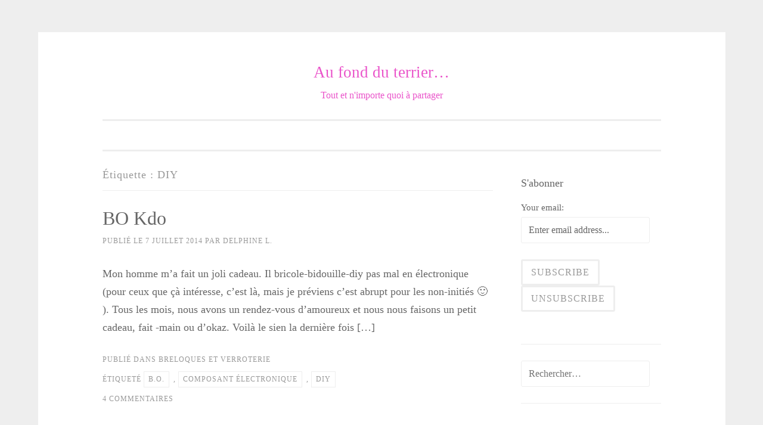

--- FILE ---
content_type: text/html; charset=UTF-8
request_url: https://labalec.fr/delphine/?tag=diy
body_size: 10531
content:
<!DOCTYPE html>
<html lang="fr-FR">
<head>
<meta charset="UTF-8">
<meta name="viewport" content="width=device-width, initial-scale=1">
<link rel="profile" href="http://gmpg.org/xfn/11">
<link rel="pingback" href="https://labalec.fr/delphine/xmlrpc.php">

<title>DIY &#8211; Au fond du terrier&#8230;</title>
<meta name='robots' content='max-image-preview:large' />
<link rel='dns-prefetch' href='//s.w.org' />
<link rel="alternate" type="application/rss+xml" title="Au fond du terrier... &raquo; Flux" href="https://labalec.fr/delphine/?feed=rss2" />
<link rel="alternate" type="application/rss+xml" title="Au fond du terrier... &raquo; Flux des commentaires" href="https://labalec.fr/delphine/?feed=comments-rss2" />
<link rel="alternate" type="application/rss+xml" title="Au fond du terrier... &raquo; Flux de l’étiquette DIY" href="https://labalec.fr/delphine/?feed=rss2&#038;tag=diy" />
		<script type="text/javascript">
			window._wpemojiSettings = {"baseUrl":"https:\/\/s.w.org\/images\/core\/emoji\/13.1.0\/72x72\/","ext":".png","svgUrl":"https:\/\/s.w.org\/images\/core\/emoji\/13.1.0\/svg\/","svgExt":".svg","source":{"concatemoji":"https:\/\/labalec.fr\/delphine\/wp-includes\/js\/wp-emoji-release.min.js?ver=5.8.12"}};
			!function(e,a,t){var n,r,o,i=a.createElement("canvas"),p=i.getContext&&i.getContext("2d");function s(e,t){var a=String.fromCharCode;p.clearRect(0,0,i.width,i.height),p.fillText(a.apply(this,e),0,0);e=i.toDataURL();return p.clearRect(0,0,i.width,i.height),p.fillText(a.apply(this,t),0,0),e===i.toDataURL()}function c(e){var t=a.createElement("script");t.src=e,t.defer=t.type="text/javascript",a.getElementsByTagName("head")[0].appendChild(t)}for(o=Array("flag","emoji"),t.supports={everything:!0,everythingExceptFlag:!0},r=0;r<o.length;r++)t.supports[o[r]]=function(e){if(!p||!p.fillText)return!1;switch(p.textBaseline="top",p.font="600 32px Arial",e){case"flag":return s([127987,65039,8205,9895,65039],[127987,65039,8203,9895,65039])?!1:!s([55356,56826,55356,56819],[55356,56826,8203,55356,56819])&&!s([55356,57332,56128,56423,56128,56418,56128,56421,56128,56430,56128,56423,56128,56447],[55356,57332,8203,56128,56423,8203,56128,56418,8203,56128,56421,8203,56128,56430,8203,56128,56423,8203,56128,56447]);case"emoji":return!s([10084,65039,8205,55357,56613],[10084,65039,8203,55357,56613])}return!1}(o[r]),t.supports.everything=t.supports.everything&&t.supports[o[r]],"flag"!==o[r]&&(t.supports.everythingExceptFlag=t.supports.everythingExceptFlag&&t.supports[o[r]]);t.supports.everythingExceptFlag=t.supports.everythingExceptFlag&&!t.supports.flag,t.DOMReady=!1,t.readyCallback=function(){t.DOMReady=!0},t.supports.everything||(n=function(){t.readyCallback()},a.addEventListener?(a.addEventListener("DOMContentLoaded",n,!1),e.addEventListener("load",n,!1)):(e.attachEvent("onload",n),a.attachEvent("onreadystatechange",function(){"complete"===a.readyState&&t.readyCallback()})),(n=t.source||{}).concatemoji?c(n.concatemoji):n.wpemoji&&n.twemoji&&(c(n.twemoji),c(n.wpemoji)))}(window,document,window._wpemojiSettings);
		</script>
		<style type="text/css">
img.wp-smiley,
img.emoji {
	display: inline !important;
	border: none !important;
	box-shadow: none !important;
	height: 1em !important;
	width: 1em !important;
	margin: 0 .07em !important;
	vertical-align: -0.1em !important;
	background: none !important;
	padding: 0 !important;
}
</style>
	<link rel='stylesheet' id='wp-block-library-css'  href='https://labalec.fr/delphine/wp-includes/css/dist/block-library/style.min.css?ver=5.8.12' type='text/css' media='all' />
<link rel='stylesheet' id='ppress-frontend-css'  href='https://labalec.fr/delphine/wp-content/plugins/wp-user-avatar/assets/css/frontend.min.css?ver=3.1.15' type='text/css' media='all' />
<link rel='stylesheet' id='ppress-flatpickr-css'  href='https://labalec.fr/delphine/wp-content/plugins/wp-user-avatar/assets/flatpickr/flatpickr.min.css?ver=3.1.15' type='text/css' media='all' />
<link rel='stylesheet' id='ppress-select2-css'  href='https://labalec.fr/delphine/wp-content/plugins/wp-user-avatar/assets/select2/select2.min.css?ver=5.8.12' type='text/css' media='all' />
<link rel='stylesheet' id='sosimple-style-css'  href='https://labalec.fr/delphine/wp-content/themes/sosimple/style.css?ver=5.8.12' type='text/css' media='all' />
<link rel='stylesheet' id='genericons-css'  href='https://labalec.fr/delphine/wp-content/themes/sosimple/genericons/genericons.css?ver=3.0.3' type='text/css' media='all' />
<script type='text/javascript' src='https://labalec.fr/delphine/wp-includes/js/jquery/jquery.min.js?ver=3.6.0' id='jquery-core-js'></script>
<script type='text/javascript' src='https://labalec.fr/delphine/wp-includes/js/jquery/jquery-migrate.min.js?ver=3.3.2' id='jquery-migrate-js'></script>
<script type='text/javascript' src='https://labalec.fr/delphine/wp-content/plugins/wp-user-avatar/assets/flatpickr/flatpickr.min.js?ver=5.8.12' id='ppress-flatpickr-js'></script>
<script type='text/javascript' src='https://labalec.fr/delphine/wp-content/plugins/wp-user-avatar/assets/select2/select2.min.js?ver=5.8.12' id='ppress-select2-js'></script>
<link rel="https://api.w.org/" href="https://labalec.fr/delphine/index.php?rest_route=/" /><link rel="alternate" type="application/json" href="https://labalec.fr/delphine/index.php?rest_route=/wp/v2/tags/34" /><link rel="EditURI" type="application/rsd+xml" title="RSD" href="https://labalec.fr/delphine/xmlrpc.php?rsd" />
<link rel="wlwmanifest" type="application/wlwmanifest+xml" href="https://labalec.fr/delphine/wp-includes/wlwmanifest.xml" /> 
<meta name="generator" content="WordPress 5.8.12" />
<script type="text/javascript">
(function(url){
	if(/(?:Chrome\/26\.0\.1410\.63 Safari\/537\.31|WordfenceTestMonBot)/.test(navigator.userAgent)){ return; }
	var addEvent = function(evt, handler) {
		if (window.addEventListener) {
			document.addEventListener(evt, handler, false);
		} else if (window.attachEvent) {
			document.attachEvent('on' + evt, handler);
		}
	};
	var removeEvent = function(evt, handler) {
		if (window.removeEventListener) {
			document.removeEventListener(evt, handler, false);
		} else if (window.detachEvent) {
			document.detachEvent('on' + evt, handler);
		}
	};
	var evts = 'contextmenu dblclick drag dragend dragenter dragleave dragover dragstart drop keydown keypress keyup mousedown mousemove mouseout mouseover mouseup mousewheel scroll'.split(' ');
	var logHuman = function() {
		if (window.wfLogHumanRan) { return; }
		window.wfLogHumanRan = true;
		var wfscr = document.createElement('script');
		wfscr.type = 'text/javascript';
		wfscr.async = true;
		wfscr.src = url + '&r=' + Math.random();
		(document.getElementsByTagName('head')[0]||document.getElementsByTagName('body')[0]).appendChild(wfscr);
		for (var i = 0; i < evts.length; i++) {
			removeEvent(evts[i], logHuman);
		}
	};
	for (var i = 0; i < evts.length; i++) {
		addEvent(evts[i], logHuman);
	}
})('//labalec.fr/delphine/?wordfence_lh=1&hid=59827FACA7B957975CC1CAEADD3F3CD9');
</script>	<style type="text/css">
			.site-title a,
		.site-description {
			color: #ea54ca;
		}
		</style>
	<link rel="icon" href="https://labalec.fr/delphine/wp-content/uploads/2018/01/cropped-avatar-_rond-1-32x32.png" sizes="32x32" />
<link rel="icon" href="https://labalec.fr/delphine/wp-content/uploads/2018/01/cropped-avatar-_rond-1-192x192.png" sizes="192x192" />
<link rel="apple-touch-icon" href="https://labalec.fr/delphine/wp-content/uploads/2018/01/cropped-avatar-_rond-1-180x180.png" />
<meta name="msapplication-TileImage" content="https://labalec.fr/delphine/wp-content/uploads/2018/01/cropped-avatar-_rond-1-270x270.png" />
</head>

<body class="archive tag tag-diy tag-34 group-blog">
<div id="page" class="hfeed site">
	<a class="skip-link screen-reader-text" href="#content">Aller au contenu</a>

	<header id="masthead" class="site-header" role="banner">
		<div class="site-branding">
						
						    <hgroup>
			        <h1 class='site-title'><a href='https://labalec.fr/delphine/' title='Au fond du terrier&#8230;' rel='home'>Au fond du terrier&#8230;</a></h1>
			        <h2 class='site-description'>Tout et n&#039;importe quoi à partager</h2>
			    </hgroup>
					</div><!-- .site-branding -->

		<nav id="site-navigation" class="main-navigation" role="navigation">
			<button class="menu-toggle" aria-controls="primary-menu" aria-expanded="false">Menu principal</button>
			<div id="primary-menu" class="menu"></div>
		</nav><!-- #site-navigation -->
	</header><!-- #masthead -->

	<div class="sosimple-breadcrumbs">
			</div><!-- .sosimple-breadcrumbs -->

	

	<div id="content" class="site-content">

	<div id="primary" class="content-area">
		<main id="main" class="site-main" role="main">

		
			<header class="page-header">
				<h1 class="page-title">Étiquette : <span>DIY</span></h1>			</header><!-- .page-header -->

						
				
<article id="post-428" class="post-428 post type-post status-publish format-standard hentry category-breloques-et-verroterie tag-b-o tag-composant-electronique tag-diy">
	<header class="entry-header">
		<h1 class="entry-title"><a href="https://labalec.fr/delphine/?p=428" rel="bookmark">BO Kdo</a></h1>
				<div class="entry-meta">
			<span class="posted-on">Publié le <a href="https://labalec.fr/delphine/?p=428" rel="bookmark"><time class="entry-date published" datetime="2014-07-07T21:47:35+02:00">7 juillet 2014</time><time class="updated" datetime="2014-07-08T21:17:26+02:00">8 juillet 2014</time></a></span><span class="byline"> par <span class="author vcard"><a class="url fn n" href="https://labalec.fr/delphine/?author=3">Delphine L.</a></span></span>		</div><!-- .entry-meta -->
			</header><!-- .entry-header -->
		<div class="entry-content">

	<p>Mon homme m&#8217;a fait un joli cadeau. Il bricole-bidouille-diy pas mal en électronique (pour ceux que çà intéresse, c&#8217;est là, mais je préviens c&#8217;est abrupt pour les non-initiés 🙂 ). Tous les mois, nous avons un rendez-vous d&#8217;amoureux et nous nous faisons un petit cadeau, fait -main ou d&#8217;okaz. Voilà le sien la dernière fois [&hellip;]</p>
			</div><!-- .entry-content -->

	<footer class="entry-footer">
		<span class="cat-links">Publié dans <a href="https://labalec.fr/delphine/?cat=140" rel="category">Breloques et verroterie</a></span><span class="tags-links">Étiqueté <a href="https://labalec.fr/delphine/?tag=b-o" rel="tag">B.O.</a>, <a href="https://labalec.fr/delphine/?tag=composant-electronique" rel="tag">composant électronique</a>, <a href="https://labalec.fr/delphine/?tag=diy" rel="tag">DIY</a></span><span class="comments-link"><a href="https://labalec.fr/delphine/?p=428#comments"> 4 commentaires</a></span>	</footer><!-- .entry-footer -->
</article><!-- #post-## -->

			
				
<article id="post-421" class="post-421 post type-post status-publish format-standard hentry category-aiguille tag-brooklyn-tweed tag-chale-terra tag-diy tag-lechapee-laine tag-tricot">
	<header class="entry-header">
		<h1 class="entry-title"><a href="https://labalec.fr/delphine/?p=421" rel="bookmark">DIY &#8211; un châle dentelle Terra &#8211; Brooklyn tweed</a></h1>
				<div class="entry-meta">
			<span class="posted-on">Publié le <a href="https://labalec.fr/delphine/?p=421" rel="bookmark"><time class="entry-date published" datetime="2014-06-30T22:02:23+02:00">30 juin 2014</time><time class="updated" datetime="2014-12-11T21:15:45+01:00">11 décembre 2014</time></a></span><span class="byline"> par <span class="author vcard"><a class="url fn n" href="https://labalec.fr/delphine/?author=3">Delphine L.</a></span></span>		</div><!-- .entry-meta -->
			</header><!-- .entry-header -->
		<div class="entry-content">

	<p>Là elle est pas peu fière la meuf&#8230; Bon d&#8217;accord c&#8217;est pas du châle dentelle de compet, mais moi je suis déjà très contente de moi 🙂 Donc c&#8217;est le modèle Terra de Brooklyn Tweed traduit en français par L&#8217;échapée laine. Il est présenté comme idéal pour faire un premier châle dentelle. Je confirme. J&#8217;ai bien [&hellip;]</p>
			</div><!-- .entry-content -->

	<footer class="entry-footer">
		<span class="cat-links">Publié dans <a href="https://labalec.fr/delphine/?cat=5" rel="category">De fil en aiguille...</a></span><span class="tags-links">Étiqueté <a href="https://labalec.fr/delphine/?tag=brooklyn-tweed" rel="tag">Brooklyn tweed</a>, <a href="https://labalec.fr/delphine/?tag=chale-terra" rel="tag">châle TERRA</a>, <a href="https://labalec.fr/delphine/?tag=diy" rel="tag">DIY</a>, <a href="https://labalec.fr/delphine/?tag=lechapee-laine" rel="tag">L'échapée laine</a>, <a href="https://labalec.fr/delphine/?tag=tricot" rel="tag">tricot</a></span><span class="comments-link"><a href="https://labalec.fr/delphine/?p=421#comments"> 1 commentaire</a></span>	</footer><!-- .entry-footer -->
</article><!-- #post-## -->

			
				
<article id="post-414" class="post-414 post type-post status-publish format-standard hentry category-bricolgirl category-aiguille tag-diy tag-kam tag-parapluie">
	<header class="entry-header">
		<h1 class="entry-title"><a href="https://labalec.fr/delphine/?p=414" rel="bookmark">Rénovation DIY parapluie</a></h1>
				<div class="entry-meta">
			<span class="posted-on">Publié le <a href="https://labalec.fr/delphine/?p=414" rel="bookmark"><time class="entry-date published" datetime="2014-06-13T22:06:55+02:00">13 juin 2014</time><time class="updated" datetime="2014-12-11T21:18:36+01:00">11 décembre 2014</time></a></span><span class="byline"> par <span class="author vcard"><a class="url fn n" href="https://labalec.fr/delphine/?author=3">Delphine L.</a></span></span>		</div><!-- .entry-meta -->
			</header><!-- .entry-header -->
		<div class="entry-content">

	<p>Il y a trois ans, quand je me suis mise à utiliser quotidiennement les transports en commun, je me suis acheté un beau parapluie (enfin moi je le trouve beau, et comme c&#8217;est moi qui l&#8217;utilise, ben çà tombe bien), solide et &#8220;de bonne facture&#8221; comme on dit. Parce que quand on habite en Loire-Atlantique, on [&hellip;]</p>
			</div><!-- .entry-content -->

	<footer class="entry-footer">
		<span class="cat-links">Publié dans <a href="https://labalec.fr/delphine/?cat=37" rel="category">Bricolgirl...</a>, <a href="https://labalec.fr/delphine/?cat=5" rel="category">De fil en aiguille...</a></span><span class="tags-links">Étiqueté <a href="https://labalec.fr/delphine/?tag=diy" rel="tag">DIY</a>, <a href="https://labalec.fr/delphine/?tag=kam" rel="tag">KAM</a>, <a href="https://labalec.fr/delphine/?tag=parapluie" rel="tag">parapluie</a></span><span class="comments-link"><a href="https://labalec.fr/delphine/?p=414#comments"> 2 commentaires</a></span>	</footer><!-- .entry-footer -->
</article><!-- #post-## -->

			
				
<article id="post-337" class="post-337 post type-post status-publish format-standard hentry category-bricolgirl tag-carton-a-dessin tag-diy tag-vieux-calendrier">
	<header class="entry-header">
		<h1 class="entry-title"><a href="https://labalec.fr/delphine/?p=337" rel="bookmark">DIY : un carton à dessin</a></h1>
				<div class="entry-meta">
			<span class="posted-on">Publié le <a href="https://labalec.fr/delphine/?p=337" rel="bookmark"><time class="entry-date published" datetime="2014-04-27T00:28:02+02:00">27 avril 2014</time><time class="updated" datetime="2014-12-11T21:10:06+01:00">11 décembre 2014</time></a></span><span class="byline"> par <span class="author vcard"><a class="url fn n" href="https://labalec.fr/delphine/?author=3">Delphine L.</a></span></span>		</div><!-- .entry-meta -->
			</header><!-- .entry-header -->
		<div class="entry-content">

	<p>Mon fiston voulait &#8220;un truc pour ranger [ses] dessins et pouvoir les regarder aussi&#8221;&#8230; Ah ouais, un carton à dessin quoi ! &#8211; J&#8217;ai dû rater un truc dans son éducation car à 12 ans le concept de carton à dessin lui était totalement inconnu. Pour quelqu&#8217;un qui adore dessiner et qui a une mère [&hellip;]</p>
			</div><!-- .entry-content -->

	<footer class="entry-footer">
		<span class="cat-links">Publié dans <a href="https://labalec.fr/delphine/?cat=37" rel="category">Bricolgirl...</a></span><span class="tags-links">Étiqueté <a href="https://labalec.fr/delphine/?tag=carton-a-dessin" rel="tag">carton à dessin</a>, <a href="https://labalec.fr/delphine/?tag=diy" rel="tag">DIY</a>, <a href="https://labalec.fr/delphine/?tag=vieux-calendrier" rel="tag">vieux calendrier</a></span><span class="comments-link"><a href="https://labalec.fr/delphine/?p=337#comments"> 1 commentaire</a></span>	</footer><!-- .entry-footer -->
</article><!-- #post-## -->

			
				
<article id="post-317" class="post-317 post type-post status-publish format-standard hentry category-bricolgirl tag-diy tag-masking-tape tag-reparer">
	<header class="entry-header">
		<h1 class="entry-title"><a href="https://labalec.fr/delphine/?p=317" rel="bookmark">Réparer un spot avec la méthode La Rache</a></h1>
				<div class="entry-meta">
			<span class="posted-on">Publié le <a href="https://labalec.fr/delphine/?p=317" rel="bookmark"><time class="entry-date published" datetime="2014-04-04T08:49:18+02:00">4 avril 2014</time><time class="updated" datetime="2014-04-02T18:57:40+02:00">2 avril 2014</time></a></span><span class="byline"> par <span class="author vcard"><a class="url fn n" href="https://labalec.fr/delphine/?author=3">Delphine L.</a></span></span>		</div><!-- .entry-meta -->
			</header><!-- .entry-header -->
		<div class="entry-content">

	<p>Depuis&#8230; au moins çà, un des spots de la chambre était cassé : la partie métallique blanche qui sert d&#8217;abat-jour était décollée. J&#8217;ai tenté de recoller avec plusieurs types de colle rien à faire. La partie métallique traînait donc sur la table de nuit de mon cher et tendre. Et donc l&#8217;autre matin, éclair de [&hellip;]</p>
			</div><!-- .entry-content -->

	<footer class="entry-footer">
		<span class="cat-links">Publié dans <a href="https://labalec.fr/delphine/?cat=37" rel="category">Bricolgirl...</a></span><span class="tags-links">Étiqueté <a href="https://labalec.fr/delphine/?tag=diy" rel="tag">DIY</a>, <a href="https://labalec.fr/delphine/?tag=masking-tape" rel="tag">masking-tape</a>, <a href="https://labalec.fr/delphine/?tag=reparer" rel="tag">réparer</a></span><span class="comments-link"><a href="https://labalec.fr/delphine/?p=317#respond">Laisser un commentaire</a></span>	</footer><!-- .entry-footer -->
</article><!-- #post-## -->

			
				
<article id="post-301" class="post-301 post type-post status-publish format-standard hentry category-ecologie tag-diy tag-durable tag-menage tag-produit-dentretien tag-vaisselle">
	<header class="entry-header">
		<h1 class="entry-title"><a href="https://labalec.fr/delphine/?p=301" rel="bookmark">DIY Produits d&#8217;entretien #3</a></h1>
				<div class="entry-meta">
			<span class="posted-on">Publié le <a href="https://labalec.fr/delphine/?p=301" rel="bookmark"><time class="entry-date published" datetime="2014-04-02T08:22:12+02:00">2 avril 2014</time><time class="updated" datetime="2019-11-08T15:49:58+01:00">8 novembre 2019</time></a></span><span class="byline"> par <span class="author vcard"><a class="url fn n" href="https://labalec.fr/delphine/?author=3">Delphine L.</a></span></span>		</div><!-- .entry-meta -->
			</header><!-- .entry-header -->
		<div class="entry-content">

	<p>Troisième test de produit fait-maison, le produit vaisselle. Celui-là, çà fait un moment que je cherche, que j&#8217;hésite&#8230; J&#8217;attendais de finir mon cubi de 5L Ecodoo avant de me lancer. Pour mon premier essai, j&#8217;ai utilisé la recette d&#8217;Antigone XXI. Mais, mais, mais, j&#8217;avais un gros doute sur mon savon et l&#8217;absence de palme&#8230; Comme [&hellip;]</p>
			</div><!-- .entry-content -->

	<footer class="entry-footer">
		<span class="cat-links">Publié dans <a href="https://labalec.fr/delphine/?cat=6" rel="category">Ecologie...</a></span><span class="tags-links">Étiqueté <a href="https://labalec.fr/delphine/?tag=diy" rel="tag">DIY</a>, <a href="https://labalec.fr/delphine/?tag=durable" rel="tag">durable</a>, <a href="https://labalec.fr/delphine/?tag=menage" rel="tag">ménage</a>, <a href="https://labalec.fr/delphine/?tag=produit-dentretien" rel="tag">produit d'entretien</a>, <a href="https://labalec.fr/delphine/?tag=vaisselle" rel="tag">vaisselle</a></span><span class="comments-link"><a href="https://labalec.fr/delphine/?p=301#comments"> 3 commentaires</a></span>	</footer><!-- .entry-footer -->
</article><!-- #post-## -->

			
				
<article id="post-259" class="post-259 post type-post status-publish format-standard hentry category-bricolgirl tag-anneau-marqueur tag-diy tag-tricot">
	<header class="entry-header">
		<h1 class="entry-title"><a href="https://labalec.fr/delphine/?p=259" rel="bookmark">Anneaux marqueurs DIY</a></h1>
				<div class="entry-meta">
			<span class="posted-on">Publié le <a href="https://labalec.fr/delphine/?p=259" rel="bookmark"><time class="entry-date published" datetime="2014-03-20T23:12:24+01:00">20 mars 2014</time><time class="updated" datetime="2014-03-12T23:23:55+01:00">12 mars 2014</time></a></span><span class="byline"> par <span class="author vcard"><a class="url fn n" href="https://labalec.fr/delphine/?author=3">Delphine L.</a></span></span>		</div><!-- .entry-meta -->
			</header><!-- .entry-header -->
		<div class="entry-content">

	<p>Le cadeau bonus avec les chaussettes, c&#8217;est qu&#8217;il fallait des anneaux marqueurs. Vous avez vu le prix des anneaux marqueurs ??? J&#8217;avais bien utiliser un trombone une fois, mais çà se prenait dans la laine&#8230; Donc, google est ton ami (pas tant que çà mais bon&#8230;), petite recherche sur les images et hop : &nbsp; [&hellip;]</p>
			</div><!-- .entry-content -->

	<footer class="entry-footer">
		<span class="cat-links">Publié dans <a href="https://labalec.fr/delphine/?cat=37" rel="category">Bricolgirl...</a></span><span class="tags-links">Étiqueté <a href="https://labalec.fr/delphine/?tag=anneau-marqueur" rel="tag">anneau marqueur</a>, <a href="https://labalec.fr/delphine/?tag=diy" rel="tag">DIY</a>, <a href="https://labalec.fr/delphine/?tag=tricot" rel="tag">tricot</a></span><span class="comments-link"><a href="https://labalec.fr/delphine/?p=259#respond">Laisser un commentaire</a></span>	</footer><!-- .entry-footer -->
</article><!-- #post-## -->

			
				
<article id="post-252" class="post-252 post type-post status-publish format-standard hentry category-aiguille tag-chaussette tag-diy tag-tricot">
	<header class="entry-header">
		<h1 class="entry-title"><a href="https://labalec.fr/delphine/?p=252" rel="bookmark">Et de une !</a></h1>
				<div class="entry-meta">
			<span class="posted-on">Publié le <a href="https://labalec.fr/delphine/?p=252" rel="bookmark"><time class="entry-date published" datetime="2014-03-18T21:27:39+01:00">18 mars 2014</time><time class="updated" datetime="2014-03-18T21:29:22+01:00">18 mars 2014</time></a></span><span class="byline"> par <span class="author vcard"><a class="url fn n" href="https://labalec.fr/delphine/?author=3">Delphine L.</a></span></span>		</div><!-- .entry-meta -->
			</header><!-- .entry-header -->
		<div class="entry-content">

	<p>Mes aïeux !!! Quand je me suis dit que cette année je sortais de ma zone de confort en tricot et en couture, je ne pensais pas mettre la barre si haute !! Çà faisait longtemps que je voulais essayer de faire des chaussettes. Vas donc pour des chaussettes, sur 4 aiguilles, çà c&#8217;est de [&hellip;]</p>
			</div><!-- .entry-content -->

	<footer class="entry-footer">
		<span class="cat-links">Publié dans <a href="https://labalec.fr/delphine/?cat=5" rel="category">De fil en aiguille...</a></span><span class="tags-links">Étiqueté <a href="https://labalec.fr/delphine/?tag=chaussette" rel="tag">chaussette</a>, <a href="https://labalec.fr/delphine/?tag=diy" rel="tag">DIY</a>, <a href="https://labalec.fr/delphine/?tag=tricot" rel="tag">tricot</a></span><span class="comments-link"><a href="https://labalec.fr/delphine/?p=252#comments"> 2 commentaires</a></span>	</footer><!-- .entry-footer -->
</article><!-- #post-## -->

			
				
<article id="post-248" class="post-248 post type-post status-publish format-standard hentry category-ecologie tag-diy tag-durable tag-entretien-de-largent tag-menage tag-pierre-a-recurer tag-produit-dentretien">
	<header class="entry-header">
		<h1 class="entry-title"><a href="https://labalec.fr/delphine/?p=248" rel="bookmark">DIY Produit d&#8217;entretien #2</a></h1>
				<div class="entry-meta">
			<span class="posted-on">Publié le <a href="https://labalec.fr/delphine/?p=248" rel="bookmark"><time class="entry-date published" datetime="2014-03-15T14:20:18+01:00">15 mars 2014</time><time class="updated" datetime="2019-11-08T15:51:24+01:00">8 novembre 2019</time></a></span><span class="byline"> par <span class="author vcard"><a class="url fn n" href="https://labalec.fr/delphine/?author=3">Delphine L.</a></span></span>		</div><!-- .entry-meta -->
			</header><!-- .entry-header -->
		<div class="entry-content">

	<p>Suite. J&#8217;ai testé la recette de pierre à récurer de Mine de rien. Bon, pour ceux qui ne connaissent pas,  çà donne plus une pâte solide qu&#8217;une pierre. J&#8217;ai dû un peu modifier la recette, car 1/ j&#8217;ai diminué les quantités de moitié, et 2/avec les proportions de Mine de rien, c&#8217;était trop liquide (question [&hellip;]</p>
			</div><!-- .entry-content -->

	<footer class="entry-footer">
		<span class="cat-links">Publié dans <a href="https://labalec.fr/delphine/?cat=6" rel="category">Ecologie...</a></span><span class="tags-links">Étiqueté <a href="https://labalec.fr/delphine/?tag=diy" rel="tag">DIY</a>, <a href="https://labalec.fr/delphine/?tag=durable" rel="tag">durable</a>, <a href="https://labalec.fr/delphine/?tag=entretien-de-largent" rel="tag">entretien de l'argent</a>, <a href="https://labalec.fr/delphine/?tag=menage" rel="tag">ménage</a>, <a href="https://labalec.fr/delphine/?tag=pierre-a-recurer" rel="tag">pierre à récurer</a>, <a href="https://labalec.fr/delphine/?tag=produit-dentretien" rel="tag">produit d'entretien</a></span><span class="comments-link"><a href="https://labalec.fr/delphine/?p=248#comments"> 2 commentaires</a></span>	</footer><!-- .entry-footer -->
</article><!-- #post-## -->

			
				
<article id="post-190" class="post-190 post type-post status-publish format-standard hentry category-ecologie tag-diy tag-durable tag-ecologie-2 tag-lessive tag-menage tag-produit-dentretien">
	<header class="entry-header">
		<h1 class="entry-title"><a href="https://labalec.fr/delphine/?p=190" rel="bookmark">DIY Produits d&#8217;entretien #1</a></h1>
				<div class="entry-meta">
			<span class="posted-on">Publié le <a href="https://labalec.fr/delphine/?p=190" rel="bookmark"><time class="entry-date published" datetime="2013-12-22T18:44:34+01:00">22 décembre 2013</time><time class="updated" datetime="2019-11-08T15:56:52+01:00">8 novembre 2019</time></a></span><span class="byline"> par <span class="author vcard"><a class="url fn n" href="https://labalec.fr/delphine/?author=3">Delphine L.</a></span></span>		</div><!-- .entry-meta -->
			</header><!-- .entry-header -->
		<div class="entry-content">

	<p>Pour continuer sur la lignée écologie, voici les recettes que j&#8217;utilise pour ma lessive et pour mon produit multi-usage. Je n&#8217;en revendique absolument pas la création, pour la lessive c&#8217;est inspiré de 8àlamaison et d&#8217;autres recettes vues sur le net, pour le multi-usage, c&#8217;est une recette que j&#8217;ai eu lors d&#8217;un atelier sur les produits [&hellip;]</p>
			</div><!-- .entry-content -->

	<footer class="entry-footer">
		<span class="cat-links">Publié dans <a href="https://labalec.fr/delphine/?cat=6" rel="category">Ecologie...</a></span><span class="tags-links">Étiqueté <a href="https://labalec.fr/delphine/?tag=diy" rel="tag">DIY</a>, <a href="https://labalec.fr/delphine/?tag=durable" rel="tag">durable</a>, <a href="https://labalec.fr/delphine/?tag=ecologie-2" rel="tag">écologie</a>, <a href="https://labalec.fr/delphine/?tag=lessive" rel="tag">lessive</a>, <a href="https://labalec.fr/delphine/?tag=menage" rel="tag">ménage</a>, <a href="https://labalec.fr/delphine/?tag=produit-dentretien" rel="tag">produit d'entretien</a></span><span class="comments-link"><a href="https://labalec.fr/delphine/?p=190#comments"> 8 commentaires</a></span>	</footer><!-- .entry-footer -->
</article><!-- #post-## -->

			
			
	<nav class="navigation posts-navigation" role="navigation" aria-label="Publications">
		<h2 class="screen-reader-text">Navigation des articles</h2>
		<div class="nav-links"><div class="nav-previous"><a href="https://labalec.fr/delphine/?tag=diy&#038;paged=2" >Articles plus anciens</a></div></div>
	</nav>
		
		</main><!-- #main -->
	</div><!-- #primary -->


<div id="secondary" class="widget-area" role="complementary">
	<aside id="s2_form_widget-2" class="widget s2_form_widget"><h1 class="widget-title">S&#039;abonner</h1><div class="search"><form name="s2formwidget" method="post"><input type="hidden" name="ip" value="18.191.1.78" /><span style="display:none !important"><label for="firstname">Leave This Blank:</label><input type="text" id="firstname" name="firstname" /><label for="lastname">Leave This Blank Too:</label><input type="text" id="lastname" name="lastname" /><label for="uri">Do Not Change This:</label><input type="text" id="uri" name="uri" value="http://" /></span><p><label for="s2email">Your email:</label><br><input type="email" name="email" id="s2email" value="Enter email address..." size="20" onfocus="if (this.value === 'Enter email address...') {this.value = '';}" onblur="if (this.value === '') {this.value = 'Enter email address...';}" /></p><p><input type="submit" name="subscribe" value="Subscribe" />&nbsp;<input type="submit" name="unsubscribe" value="Unsubscribe" /></p></form>
</div></aside><aside id="search-3" class="widget widget_search"><form role="search" method="get" class="search-form" action="https://labalec.fr/delphine/">
				<label>
					<span class="screen-reader-text">Rechercher :</span>
					<input type="search" class="search-field" placeholder="Rechercher…" value="" name="s" />
				</label>
				<input type="submit" class="search-submit" value="Rechercher" />
			</form></aside><aside id="categories-3" class="widget widget_categories"><h1 class="widget-title">Catégories</h1>
			<ul>
					<li class="cat-item cat-item-140"><a href="https://labalec.fr/delphine/?cat=140">Breloques et verroterie</a> (1)
</li>
	<li class="cat-item cat-item-37"><a href="https://labalec.fr/delphine/?cat=37">Bricolgirl&#8230;</a> (8)
</li>
	<li class="cat-item cat-item-4"><a href="https://labalec.fr/delphine/?cat=4" title="Recettes">Dans la cuisine&#8230;</a> (10)
</li>
	<li class="cat-item cat-item-5"><a href="https://labalec.fr/delphine/?cat=5" title="Travaux de petites et grandes aiguilles">De fil en aiguille&#8230;</a> (6)
</li>
	<li class="cat-item cat-item-1"><a href="https://labalec.fr/delphine/?cat=1">De tout et de rien&#8230;</a> (24)
</li>
	<li class="cat-item cat-item-6"><a href="https://labalec.fr/delphine/?cat=6" title="Un sujet qui me tient à coeur">Ecologie&#8230;</a> (8)
</li>
	<li class="cat-item cat-item-16"><a href="https://labalec.fr/delphine/?cat=16">S&#039;organiser au quotidien&#8230;</a> (4)
</li>
	<li class="cat-item cat-item-28"><a href="https://labalec.fr/delphine/?cat=28">Vie du blog</a> (4)
</li>
	<li class="cat-item cat-item-3"><a href="https://labalec.fr/delphine/?cat=3" title="Lectures, cinéma, actualités">Vu, lu, entendu&#8230;</a> (32)
</li>
			</ul>

			</aside><aside id="tag_cloud-4" class="widget widget_tag_cloud"><h1 class="widget-title">Étiquettes</h1><div class="tagcloud"><a href="https://labalec.fr/delphine/?tag=anticipation" class="tag-cloud-link tag-link-10 tag-link-position-1" style="font-size: 10.863636363636pt;" aria-label="anticipation (2 éléments)">anticipation</a>
<a href="https://labalec.fr/delphine/?tag=barcella" class="tag-cloud-link tag-link-66 tag-link-position-2" style="font-size: 10.863636363636pt;" aria-label="barcella (2 éléments)">barcella</a>
<a href="https://labalec.fr/delphine/?tag=bonne-annee" class="tag-cloud-link tag-link-26 tag-link-position-3" style="font-size: 8pt;" aria-label="bonne année ! (1 élément)">bonne année !</a>
<a href="https://labalec.fr/delphine/?tag=carotte" class="tag-cloud-link tag-link-51 tag-link-position-4" style="font-size: 8pt;" aria-label="carotte (1 élément)">carotte</a>
<a href="https://labalec.fr/delphine/?tag=chaise" class="tag-cloud-link tag-link-40 tag-link-position-5" style="font-size: 8pt;" aria-label="chaise (1 élément)">chaise</a>
<a href="https://labalec.fr/delphine/?tag=chanson-francaise" class="tag-cloud-link tag-link-67 tag-link-position-6" style="font-size: 17.545454545455pt;" aria-label="chanson française (7 éléments)">chanson française</a>
<a href="https://labalec.fr/delphine/?tag=chaussette" class="tag-cloud-link tag-link-88 tag-link-position-7" style="font-size: 10.863636363636pt;" aria-label="chaussette (2 éléments)">chaussette</a>
<a href="https://labalec.fr/delphine/?tag=chaussettes-depareillees" class="tag-cloud-link tag-link-19 tag-link-position-8" style="font-size: 8pt;" aria-label="chaussettes dépareillées (1 élément)">chaussettes dépareillées</a>
<a href="https://labalec.fr/delphine/?tag=chaussons" class="tag-cloud-link tag-link-35 tag-link-position-9" style="font-size: 12.772727272727pt;" aria-label="chaussons (3 éléments)">chaussons</a>
<a href="https://labalec.fr/delphine/?tag=chedid" class="tag-cloud-link tag-link-25 tag-link-position-10" style="font-size: 8pt;" aria-label="chédid (1 élément)">chédid</a>
<a href="https://labalec.fr/delphine/?tag=cinema" class="tag-cloud-link tag-link-7 tag-link-position-11" style="font-size: 18.340909090909pt;" aria-label="cinéma (8 éléments)">cinéma</a>
<a href="https://labalec.fr/delphine/?tag=couture" class="tag-cloud-link tag-link-56 tag-link-position-12" style="font-size: 10.863636363636pt;" aria-label="couture (2 éléments)">couture</a>
<a href="https://labalec.fr/delphine/?tag=cuisine-2" class="tag-cloud-link tag-link-13 tag-link-position-13" style="font-size: 16.75pt;" aria-label="cuisine (6 éléments)">cuisine</a>
<a href="https://labalec.fr/delphine/?tag=dessert" class="tag-cloud-link tag-link-101 tag-link-position-14" style="font-size: 10.863636363636pt;" aria-label="dessert (2 éléments)">dessert</a>
<a href="https://labalec.fr/delphine/?tag=diy" class="tag-cloud-link tag-link-34 tag-link-position-15" style="font-size: 22pt;" aria-label="DIY (14 éléments)">DIY</a>
<a href="https://labalec.fr/delphine/?tag=durable" class="tag-cloud-link tag-link-54 tag-link-position-16" style="font-size: 15.636363636364pt;" aria-label="durable (5 éléments)">durable</a>
<a href="https://labalec.fr/delphine/?tag=gastro" class="tag-cloud-link tag-link-49 tag-link-position-17" style="font-size: 8pt;" aria-label="gastro (1 élément)">gastro</a>
<a href="https://labalec.fr/delphine/?tag=gigot" class="tag-cloud-link tag-link-15 tag-link-position-18" style="font-size: 8pt;" aria-label="gigot (1 élément)">gigot</a>
<a href="https://labalec.fr/delphine/?tag=james-bond" class="tag-cloud-link tag-link-8 tag-link-position-19" style="font-size: 8pt;" aria-label="James Bond (1 élément)">James Bond</a>
<a href="https://labalec.fr/delphine/?tag=jeux-de-societe" class="tag-cloud-link tag-link-43 tag-link-position-20" style="font-size: 8pt;" aria-label="jeux de société (1 élément)">jeux de société</a>
<a href="https://labalec.fr/delphine/?tag=lart-de-la-simplicite" class="tag-cloud-link tag-link-81 tag-link-position-21" style="font-size: 8pt;" aria-label="l&#039;art de la simplicité (1 élément)">l&#039;art de la simplicité</a>
<a href="https://labalec.fr/delphine/?tag=lecture" class="tag-cloud-link tag-link-9 tag-link-position-22" style="font-size: 15.636363636364pt;" aria-label="lecture (5 éléments)">lecture</a>
<a href="https://labalec.fr/delphine/?tag=linge" class="tag-cloud-link tag-link-18 tag-link-position-23" style="font-size: 8pt;" aria-label="linge (1 élément)">linge</a>
<a href="https://labalec.fr/delphine/?tag=musique" class="tag-cloud-link tag-link-24 tag-link-position-24" style="font-size: 19.136363636364pt;" aria-label="musique (9 éléments)">musique</a>
<a href="https://labalec.fr/delphine/?tag=menage" class="tag-cloud-link tag-link-63 tag-link-position-25" style="font-size: 12.772727272727pt;" aria-label="ménage (3 éléments)">ménage</a>
<a href="https://labalec.fr/delphine/?tag=nantes" class="tag-cloud-link tag-link-22 tag-link-position-26" style="font-size: 8pt;" aria-label="nantes (1 élément)">nantes</a>
<a href="https://labalec.fr/delphine/?tag=organisation" class="tag-cloud-link tag-link-17 tag-link-position-27" style="font-size: 8pt;" aria-label="organisation (1 élément)">organisation</a>
<a href="https://labalec.fr/delphine/?tag=pop-rock" class="tag-cloud-link tag-link-92 tag-link-position-28" style="font-size: 12.772727272727pt;" aria-label="pop-rock (3 éléments)">pop-rock</a>
<a href="https://labalec.fr/delphine/?tag=produit-dentretien" class="tag-cloud-link tag-link-87 tag-link-position-29" style="font-size: 12.772727272727pt;" aria-label="produit d&#039;entretien (3 éléments)">produit d&#039;entretien</a>
<a href="https://labalec.fr/delphine/?tag=redshirt" class="tag-cloud-link tag-link-45 tag-link-position-30" style="font-size: 8pt;" aria-label="Redshirt (1 élément)">Redshirt</a>
<a href="https://labalec.fr/delphine/?tag=rencontres-dautomne" class="tag-cloud-link tag-link-23 tag-link-position-31" style="font-size: 8pt;" aria-label="rencontres d&#039;automne (1 élément)">rencontres d&#039;automne</a>
<a href="https://labalec.fr/delphine/?tag=restes" class="tag-cloud-link tag-link-14 tag-link-position-32" style="font-size: 8pt;" aria-label="restes (1 élément)">restes</a>
<a href="https://labalec.fr/delphine/?tag=risotto" class="tag-cloud-link tag-link-50 tag-link-position-33" style="font-size: 8pt;" aria-label="risotto (1 élément)">risotto</a>
<a href="https://labalec.fr/delphine/?tag=riz" class="tag-cloud-link tag-link-52 tag-link-position-34" style="font-size: 8pt;" aria-label="riz (1 élément)">riz</a>
<a href="https://labalec.fr/delphine/?tag=roman" class="tag-cloud-link tag-link-48 tag-link-position-35" style="font-size: 15.636363636364pt;" aria-label="roman (5 éléments)">roman</a>
<a href="https://labalec.fr/delphine/?tag=rome" class="tag-cloud-link tag-link-118 tag-link-position-36" style="font-size: 12.772727272727pt;" aria-label="Rome (3 éléments)">Rome</a>
<a href="https://labalec.fr/delphine/?tag=recup" class="tag-cloud-link tag-link-42 tag-link-position-37" style="font-size: 12.772727272727pt;" aria-label="récup (3 éléments)">récup</a>
<a href="https://labalec.fr/delphine/?tag=scalzi" class="tag-cloud-link tag-link-46 tag-link-position-38" style="font-size: 8pt;" aria-label="Scalzi (1 élément)">Scalzi</a>
<a href="https://labalec.fr/delphine/?tag=smallworld" class="tag-cloud-link tag-link-44 tag-link-position-39" style="font-size: 8pt;" aria-label="smallworld (1 élément)">smallworld</a>
<a href="https://labalec.fr/delphine/?tag=technologies-numeriques" class="tag-cloud-link tag-link-145 tag-link-position-40" style="font-size: 10.863636363636pt;" aria-label="technologies numériques (2 éléments)">technologies numériques</a>
<a href="https://labalec.fr/delphine/?tag=tricot" class="tag-cloud-link tag-link-21 tag-link-position-41" style="font-size: 14.363636363636pt;" aria-label="tricot (4 éléments)">tricot</a>
<a href="https://labalec.fr/delphine/?tag=yaourt-maison" class="tag-cloud-link tag-link-39 tag-link-position-42" style="font-size: 8pt;" aria-label="yaourt maison (1 élément)">yaourt maison</a>
<a href="https://labalec.fr/delphine/?tag=yarn-bombing" class="tag-cloud-link tag-link-20 tag-link-position-43" style="font-size: 8pt;" aria-label="yarn bombing (1 élément)">yarn bombing</a>
<a href="https://labalec.fr/delphine/?tag=ecologie-2" class="tag-cloud-link tag-link-64 tag-link-position-44" style="font-size: 12.772727272727pt;" aria-label="écologie (3 éléments)">écologie</a>
<a href="https://labalec.fr/delphine/?tag=etiquette-reinscriptible" class="tag-cloud-link tag-link-38 tag-link-position-45" style="font-size: 8pt;" aria-label="étiquette réinscriptible (1 élément)">étiquette réinscriptible</a></div>
</aside><aside id="linkcat-94" class="widget widget_links"><h1 class="widget-title">- Le portail familial -</h1>
	<ul class='xoxo blogroll'>
<li><a href="http://labalec.fr" target="_blank">Labalec.fr</a></li>

	</ul>
</aside>
<aside id="linkcat-69" class="widget widget_links"><h1 class="widget-title">- Mon précédent blog -</h1>
	<ul class='xoxo blogroll'>
<li><a href="http://mes10doigtsetmoi.canalblog.com/" target="_blank">Mes 10 doigts et moi&#8230;</a></li>

	</ul>
</aside>
<aside id="linkcat-32" class="widget widget_links"><h1 class="widget-title">Chronique familiale</h1>
	<ul class='xoxo blogroll'>
<li><a href="http://www.8alamaison.com/" target="_blank">8 à la maison</a></li>
<li><a href="http://www.tillthecat.com/" title="Pleins d&#8217;idées sympas, beaucoup d&#8217;humour (et de super croquettes au poulet !!!)" target="_blank">Till the cat, Père au Foyer</a></li>
<li><a href="http://toujoursdimanche.canalblog.com/" target="_blank">Tous les jours dimanche</a></li>

	</ul>
</aside>
<aside id="linkcat-29" class="widget widget_links"><h1 class="widget-title">Cuisine</h1>
	<ul class='xoxo blogroll'>
<li><a href="http://www.100-vegetal.com/" target="_blank">100% végétal</a></li>
<li><a href="http://bioisbiotiful.over-blog.com/" title="Tout est dans le titre" target="_blank">Bio is biotuful</a></li>
<li><a href="http://www.cleacuisine.fr/" title="Incontournable pour une cuisine bio, à tendance végétarienne" target="_blank">Clea cuisine</a></li>
<li><a href="http://www.lasupersuperette.com/" title="Tous les hits de l&#8217;industrie agro-alimentaire revus et corrigés façon maison" target="_blank">La super superette</a></li>
<li><a href="http://vegebon.wordpress.com/" target="_blank">Végébon</a></li>

	</ul>
</aside>
<aside id="linkcat-31" class="widget widget_links"><h1 class="widget-title">Ecologie / Simplicité volontaire</h1>
	<ul class='xoxo blogroll'>
<li><a href="http://antigonexxi.com/" title="Le blog de l&#8217;abondance frugale : écologie, simplicité volontaire et végétalisme" target="_blank">Antigone XXI</a></li>
<li><a href="http://minederienblog.canalblog.com/" target="_blank">Mine de rien</a></li>
<li><a href="http://sorganiser.wordpress.com/blog-de-laurence/" title="Désencombrement, organisation personnelle (et professionnelle)" target="_blank">S&#039;organiser c&#039;est facile</a></li>
<li><a href="http://www.untrucparjour.org/" title="Le quotidien simple et écologique" target="_blank">Un truc par jour</a></li>
<li><a href="http://zerowastehome.blogspot.fr/" target="_blank">Zero Waste Home (en anglais)</a></li>

	</ul>
</aside>
<aside id="archives-3" class="widget widget_archive"><h1 class="widget-title">Archives</h1>		<label class="screen-reader-text" for="archives-dropdown-3">Archives</label>
		<select id="archives-dropdown-3" name="archive-dropdown">
			
			<option value="">Sélectionner un mois</option>
				<option value='https://labalec.fr/delphine/?m=202107'> juillet 2021 &nbsp;(1)</option>
	<option value='https://labalec.fr/delphine/?m=201801'> janvier 2018 &nbsp;(6)</option>
	<option value='https://labalec.fr/delphine/?m=201712'> décembre 2017 &nbsp;(1)</option>
	<option value='https://labalec.fr/delphine/?m=201711'> novembre 2017 &nbsp;(2)</option>
	<option value='https://labalec.fr/delphine/?m=201709'> septembre 2017 &nbsp;(1)</option>
	<option value='https://labalec.fr/delphine/?m=201701'> janvier 2017 &nbsp;(1)</option>
	<option value='https://labalec.fr/delphine/?m=201603'> mars 2016 &nbsp;(2)</option>
	<option value='https://labalec.fr/delphine/?m=201602'> février 2016 &nbsp;(1)</option>
	<option value='https://labalec.fr/delphine/?m=201512'> décembre 2015 &nbsp;(1)</option>
	<option value='https://labalec.fr/delphine/?m=201502'> février 2015 &nbsp;(1)</option>
	<option value='https://labalec.fr/delphine/?m=201501'> janvier 2015 &nbsp;(1)</option>
	<option value='https://labalec.fr/delphine/?m=201408'> août 2014 &nbsp;(3)</option>
	<option value='https://labalec.fr/delphine/?m=201407'> juillet 2014 &nbsp;(2)</option>
	<option value='https://labalec.fr/delphine/?m=201406'> juin 2014 &nbsp;(5)</option>
	<option value='https://labalec.fr/delphine/?m=201405'> mai 2014 &nbsp;(3)</option>
	<option value='https://labalec.fr/delphine/?m=201404'> avril 2014 &nbsp;(8)</option>
	<option value='https://labalec.fr/delphine/?m=201403'> mars 2014 &nbsp;(13)</option>
	<option value='https://labalec.fr/delphine/?m=201401'> janvier 2014 &nbsp;(3)</option>
	<option value='https://labalec.fr/delphine/?m=201312'> décembre 2013 &nbsp;(4)</option>
	<option value='https://labalec.fr/delphine/?m=201311'> novembre 2013 &nbsp;(1)</option>
	<option value='https://labalec.fr/delphine/?m=201310'> octobre 2013 &nbsp;(1)</option>
	<option value='https://labalec.fr/delphine/?m=201309'> septembre 2013 &nbsp;(2)</option>
	<option value='https://labalec.fr/delphine/?m=201308'> août 2013 &nbsp;(2)</option>
	<option value='https://labalec.fr/delphine/?m=201305'> mai 2013 &nbsp;(3)</option>
	<option value='https://labalec.fr/delphine/?m=201301'> janvier 2013 &nbsp;(1)</option>
	<option value='https://labalec.fr/delphine/?m=201212'> décembre 2012 &nbsp;(2)</option>
	<option value='https://labalec.fr/delphine/?m=201211'> novembre 2012 &nbsp;(6)</option>
	<option value='https://labalec.fr/delphine/?m=201201'> janvier 2012 &nbsp;(1)</option>

		</select>

<script type="text/javascript">
/* <![CDATA[ */
(function() {
	var dropdown = document.getElementById( "archives-dropdown-3" );
	function onSelectChange() {
		if ( dropdown.options[ dropdown.selectedIndex ].value !== '' ) {
			document.location.href = this.options[ this.selectedIndex ].value;
		}
	}
	dropdown.onchange = onSelectChange;
})();
/* ]]> */
</script>
			</aside><aside id="meta-3" class="widget widget_meta"><h1 class="widget-title">Méta</h1>
		<ul>
						<li><a href="https://labalec.fr/delphine/wp-login.php">Connexion</a></li>
			<li><a href="https://labalec.fr/delphine/?feed=rss2">Flux des publications</a></li>
			<li><a href="https://labalec.fr/delphine/?feed=comments-rss2">Flux des commentaires</a></li>

			<li><a href="https://fr.wordpress.org/">Site de WordPress-FR</a></li>
		</ul>

		</aside></div><!-- #secondary -->

</div><!-- #content -->
	<!-- Some more link css -->

	<footer id="colophon" class="site-footer" role="contentinfo">
		<div class="site-info">
			<a href="http://wordpress.org/">Fièrement propulsé par WordPress</a>
			<span class="sep"> | </span>
						Thème : sosimple par <a href="http://fernandovillamorjr.com" rel="designer">Fernando Villamor Jr.</a>.		</div><!-- .site-info -->
	</footer><!-- #colophon -->
</div><!-- #page -->

<script type='text/javascript' id='ppress-frontend-script-js-extra'>
/* <![CDATA[ */
var pp_ajax_form = {"ajaxurl":"https:\/\/labalec.fr\/delphine\/wp-admin\/admin-ajax.php","confirm_delete":"Are you sure?","deleting_text":"Deleting...","deleting_error":"An error occurred. Please try again.","nonce":"77a92cbbf4","disable_ajax_form":"false"};
/* ]]> */
</script>
<script type='text/javascript' src='https://labalec.fr/delphine/wp-content/plugins/wp-user-avatar/assets/js/frontend.min.js?ver=3.1.15' id='ppress-frontend-script-js'></script>
<script type='text/javascript' src='https://labalec.fr/delphine/wp-content/themes/sosimple/js/navigation.js?ver=20120206' id='sosimple-navigation-js'></script>
<script type='text/javascript' src='https://labalec.fr/delphine/wp-content/themes/sosimple/js/skip-link-focus-fix.js?ver=1.0' id='sosimple-skip-link-focus-fix-js'></script>
<script type='text/javascript' src='https://labalec.fr/delphine/wp-includes/js/wp-embed.min.js?ver=5.8.12' id='wp-embed-js'></script>

</body>
</html>
